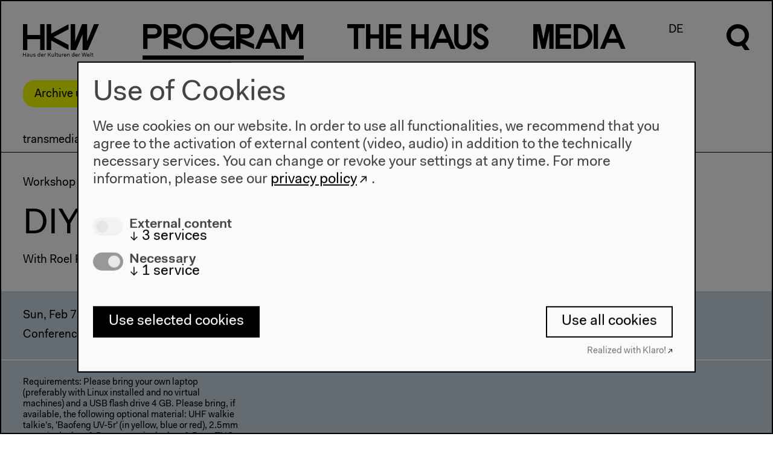

--- FILE ---
content_type: text/html; charset=UTF-8
request_url: https://archiv.hkw.de/en/programm/projekte/veranstaltung/p_124035.php
body_size: 7464
content:


<!DOCTYPE html>
<html lang="en" data-useklaro="1">
<head>
    <meta charset="utf-8">
    <title>HKW | DIY Packet Radio Workshop</title>
    <meta name="viewport" content="width=device-width, initial-scale=1.0">
	<meta name="author" content="Haus der Kulturen der Welt" />
	<meta name="publisher" content="Haus der Kulturen der Welt" />
	<meta name="copyright" content="2021 Haus der Kulturen der Welt" />
	<meta name="keywords" content="Haus, Kulturen, Welt, house, cultures, world, Kultur, culture, Kunst, art, international, Weltkultur, Kulturaustausch, exchange, global, transnational, interkulturell, multikulturell, multicultural, K&uuml;nstlerdatenbank, Migration, migration, Kooperation, cooperation,  Dialog, dialogue, Forum, forum, Globalisierung, globalization" />
    <meta name="robots" content="index,follow" />
<!-- &lt;p class="abstract"&gt;Before the internet there was a wireless radio internet. This (non-Bundesnetzagentur-approved) workshop will look back to ALOHANET and AMPRNET and examine how the 1980s phenomenon of packet radio is still relevant today.&lt;/p&gt; --><script type="application/ld+json">
{
    "@context": "http://schema.org",
    "@type": "Event",
    "name": "DIY Packet Radio Workshop",
    "location": {
        "@type": "Place",
        "@name": "Haus der Kulturen der Welt",
        "sameAs": "https://www.hkw.de",
        "address": {
            "@type": "PostalAddress",
            "streetAddress": "John-Foster-Dulles-Allee 10",
            "addressLocality": "Berlin",
            "postalCode": "10557",
            "addressRegion": "Berlin",
            "addressCountry": "Germany"
        }
    },
    "image": [],
    "description": "Before the internet there was a wireless radio internet. This (non-Bundesnetzagentur-approved) workshop will look back to ALOHANET and AMPRNET and examine how the 1980s phenomenon of packet radio is still relevant today.",
    "performer": [],
    "startDate": "2016-02-07T16:30:00+01:00",
    "endDate": "2016-02-07T19:30:00+01:00"
}  
</script>
		
		<link rel="stylesheet" href="/appx/css/appx.min.css?rev=65">
		<script src="/appx/js/flickity.pkgd.min.js"></script>
        <script type="module" src="/appx/js/wc/auto-complete-element/bundle.js"></script>
        <script type="module" src="/appx/js/vime/core/dist/vime/vime.esm.js"></script>
                <script type="module" crossorigin src="/appx/js/components/assets/index.110c40ac.js"></script>
<link rel="stylesheet" href="/appx/js/components/assets/index.c69ed2f9.css">
		<script src="/appx/js/appx-head.min.js?rev=65"></script>

	
    
    <link rel="icon" href="/appx/favicon.ico" sizes="any">
<link rel="icon" href="/appx/favicon/icon.svg" type="image/svg+xml">
<link rel="apple-touch-icon" href="/appx/favicon/apple-touch-icon.png">
<link rel="manifest" href="/appx/favicon/manifest.webmanifest">
	<meta name="description" content="Before the internet there was a wireless radio internet. This (non-Bundesnetzagentur-approved) workshop will look back to ALOHANET and AMPRNET and examine how the 1980s phenomenon of packet radio is still relevant today.">
<meta property="og:site_name" content="HKW">
<meta property="og:locale" content="en_US">
<meta property="og:url" content="https://www.hkw.de/en/programm/projekte/veranstaltung/p_124035.php">
<meta property="og:title" content="DIY Packet Radio Workshop">
<meta property="og:image" content="https://www.hkw.de">
<meta property="og:type" content="website">
<meta name="twitter:site" content="@HKW_berlin">
<meta name="twitter:card" content="summary_large_image">
<meta name="twitter:image" content="https://www.hkw.de">
<meta property="article:published_time" content="2016-01-18T10:35:55+01:00">
<meta name="theme-color" content="#000000"></head>
  <body class="veranstaltung-page belongs-to-project  page-124035" >

    <header class="page-header">	    	

    <div class="header__logo">
        <a href="/en">
            <svg xmlns="http://www.w3.org/2000/svg" viewBox="0 0 130 56">
                <path d="M29.3 18.6H7.4V.1H-.2v44.4h7.6V26h21.9v18.5h7.6V.1h-7.6v18.5zm19-2.3V.1h-7.8v44.4h7.8V28.2L78 44.5v-8.7L52.4 22.3 78 8.8V.1L48.3 16.3zM109.5.1h-8.6L89.3 29.8V.1h-7.7v44.4h8.9l11.4-26.9v26.9h8.9L129.9.1h-8.6l-11.7 29.7-.1-29.7zM-.2 55.8h.9v-3h3.5v3h.9v-6.6h-.8v2.9H.7v-2.9h-.9v6.6zm6.9-1.2c0 .8.6 1.3 1.6 1.3.7 0 1.2-.2 1.5-.7v.6h.8v-3.1c0-1.1-.6-1.7-1.8-1.7-1.2 0-1.8.7-1.9 1.6h.8c0-.5.4-.9 1.1-.9.7 0 1 .4 1 1 0 .2-.1.3-.6.4l-.9.2c-1.2.1-1.6.6-1.6 1.3zm3.1-.7c0 .9-.6 1.4-1.3 1.4-.6 0-.9-.3-.9-.7 0-.4.2-.7.8-.8l.9-.2c.2 0 .4-.1.5-.2v.5zm2.4.1c0 1.5.8 2 1.7 2 .7 0 1.2-.3 1.4-.8v.7h.8v-4.7h-.8v2.4c0 1-.5 1.7-1.2 1.7S13 55 13 54v-2.7h-.8V54zm5.4.5c0 1 .8 1.5 1.9 1.5 1.2 0 2-.5 2-1.5 0-.8-.6-1.1-1.3-1.2l-.9-.3c-.6-.1-.8-.3-.8-.6 0-.5.5-.7 1-.7.6 0 1 .3 1 .8h.8c0-1-.8-1.4-1.8-1.4s-1.9.5-1.9 1.5.7 1.2 1.4 1.3l.9.2c.5.1.7.2.7.6 0 .5-.4.8-1.2.8-.5 0-1.1-.2-1.1-.8l-.7-.2zm7.4-1c0 1.5.9 2.4 2.1 2.4.7 0 1.3-.2 1.6-.8v.7h.8v-7h-.8v3.1c-.3-.6-.8-.8-1.5-.8C26 51 25 52 25 53.5zm.9 0c0-1.1.6-1.8 1.4-1.8s1.4.6 1.4 1.7-.6 1.7-1.4 1.7c-.8.1-1.4-.5-1.4-1.6zm5 0c0 1.5.8 2.5 2.3 2.5 1.1 0 1.9-.7 2-1.5h-.8c-.1.4-.5.8-1.2.8-.8 0-1.3-.6-1.4-1.6h3.4v-.3c0-1.4-.8-2.2-2.1-2.2-1.2-.2-2.2.8-2.2 2.3zm2.2-1.7c.7 0 1.1.4 1.2 1.2h-2.5c.2-.8.7-1.2 1.3-1.2zm3.5 4h.8v-2.5c0-.8.3-1.5 1-1.5.2 0 .4 0 .6.2l.3-.8c-.2-.2-.5-.2-.7-.2-.6 0-1 .3-1.2.8v-.7h-.8v4.7zm6.2 0h.9v-2l1-1.1 2.4 3.1h1l-2.8-3.7 2.7-2.9h-1l-3.3 3.6v-3.6h-.9v6.6zm6.3-1.8c0 1.5.8 2 1.7 2 .7 0 1.2-.3 1.4-.8v.7h.8v-4.7h-.8v2.4c0 1-.5 1.7-1.2 1.7s-1.1-.3-1.1-1.3v-2.7h-.8V54zm5.7 1.8h.8v-7h-.8v7zm2.9-1.3c0 .9.5 1.4 1.4 1.4h.7v-.7h-.6c-.5 0-.7-.2-.7-.7v-2.6h1.2v-.7h-1.2v-1.4h-.8v1.4h-.9v.7h.9v2.6zM61 54c0 1.5.8 2 1.7 2 .7 0 1.2-.3 1.4-.8v.7h.9v-4.7h-.8v2.4c0 1-.5 1.7-1.2 1.7s-1.1-.3-1.1-1.3v-2.7H61V54zm5.7 1.8h.8v-2.5c0-.8.3-1.5 1-1.5.2 0 .4 0 .6.2l.3-.8c-.2-.2-.5-.2-.7-.2-.6 0-1 .3-1.2.8v-.7h-.8v4.7zm3.2-2.3c0 1.5.8 2.5 2.3 2.5 1.1 0 1.9-.7 2-1.5h-.8c-.1.4-.5.8-1.2.8-.8 0-1.3-.6-1.4-1.6h3.4v-.3c0-1.4-.8-2.2-2.1-2.2-1.2-.2-2.2.8-2.2 2.3zm2.3-1.7c.7 0 1.1.4 1.2 1.2h-2.5c.1-.8.6-1.2 1.3-1.2zm3.4 4h.8v-2.4c0-1 .6-1.6 1.3-1.6.7 0 1.1.3 1.1 1.3v2.7h.8V53c0-1.5-.8-2-1.7-2-.7 0-1.2.3-1.5.8v-.7h-.8v4.7zm7.8-2.3c0 1.5.9 2.4 2.1 2.4.7 0 1.3-.2 1.6-.8v.7h.8v-7H87v3.1c-.3-.6-.8-.8-1.5-.8-1.2-.1-2.1.9-2.1 2.4zm.8 0c0-1.1.6-1.8 1.4-1.8.8 0 1.4.6 1.4 1.7s-.6 1.7-1.4 1.7c-.7.1-1.4-.5-1.4-1.6zm5.1 0c0 1.5.8 2.5 2.3 2.5 1.1 0 1.9-.7 2-1.5h-.8c-.1.4-.5.8-1.2.8-.8 0-1.3-.6-1.4-1.6h3.4v-.3c0-1.4-.8-2.2-2.1-2.2-1.3-.2-2.2.8-2.2 2.3zm2.2-1.7c.7 0 1.1.4 1.2 1.2h-2.5c.1-.8.7-1.2 1.3-1.2zm3.4 4h.8v-2.5c0-.8.3-1.5 1-1.5.2 0 .4 0 .6.2l.3-.8c-.2-.2-.5-.2-.7-.2-.6 0-1 .3-1.2.8v-.7h-.8v4.7zm7.3 0h1.1l1.5-5.6 1.5 5.6h1.1l1.7-6.6h-.9l-1.4 5.7-1.5-5.7h-1.1l-1.5 5.7-1.4-5.7h-.9l1.8 6.6zm7.4-2.3c0 1.5.8 2.5 2.3 2.5 1.1 0 1.9-.7 2-1.5h-.9c-.1.4-.5.8-1.2.8-.8 0-1.3-.6-1.4-1.6h3.4v-.3c0-1.4-.8-2.2-2.1-2.2-1.1-.2-2.1.8-2.1 2.3zm2.2-1.7c.7 0 1.1.4 1.2 1.2h-2.5c.2-.8.7-1.2 1.3-1.2zm3.5 4h.8v-7h-.8v7zm2.8-1.3c0 .9.5 1.4 1.4 1.4h.7v-.7h-.6c-.5 0-.7-.2-.7-.7v-2.6h1.2v-.7H119v-1.4h-.8v1.4h-.9v.7h.9v2.6h-.1z"></path>
            </svg>
        </a>
    </div>

    <nav class="menu font-not-loaded" aria-labelledby="menu__label">
        <span id="menu__label" hidden>Diese Seite</span>

        <button class="header__burger mobile" aria-haspopup="menu" aria-expanded="false" title="Menü öffnen" >
            <span class="header__burgericon">
                <span></span>
                <span></span>
                <span></span>
            </span>
        </button>

        <ul class="menu__items">

            <li class="menu__item mainmenu__item menu__item--selected">
            <a href="/en/programm/projekte/aktuell.php" rel="external"><span class="program-0">P</span><span class="program-1">r</span><span class="program-2">o</span><span class="program-3">g</span><span class="program-4">r</span><span class="program-5">a</span><span class="program-6">m</span></a><div class="submenu"><div class="submenu-inner scrollable-menu"><ul class="submenu__items"><li class="submenu__item ">
                        <a href="/kalender/en" rel="external">Calendar</a></li><li class="submenu__item submenu__item--selected">
                        <a href="/en/programm/projekte/aktuell.php" rel="external">Projects</a></li><li class="submenu__item ">
                        <a href="/en/programm/beitragende_hkw/beitragende_hkw.php" rel="external">Contributors</a></li></ul></div></div></li>
<li class="menu__item mainmenu__item ">
            <a href="/en/hkw/ueberuns/Ueber_uns.php" rel="external"><span class="thehaus-0">T</span><span class="thehaus-1">h</span><span class="thehaus-2">e</span><span class="thehaus-3"> </span><span class="thehaus-4">H</span><span class="thehaus-5">a</span><span class="thehaus-6">u</span><span class="thehaus-7">s</span></a><div class="submenu"><div class="submenu-inner scrollable-menu"><ul class="submenu__items"><li class="submenu__item ">
                        <a href="/en/hkw/ueberuns/Ueber_uns.php" rel="external">About us</a></li><li class="submenu__item ">
                        <a href="/en/hkw/besuch/besucherinformation/besucherinformation_hkw.php" rel="external">Visit</a></li><li class="submenu__item ">
                        <a href="/en/hkw/team_hkw/abteilungen.php" rel="external">Team</a></li><li class="submenu__item ">
                        <a href="/en/hkw/kulturelle_bildung/education.php" rel="external">Cultural Education</a></li><li class="submenu__item ">
                        <a href="/en/hkw/presse/presse.php" rel="external">Press</a></li><li class="submenu__item ">
                        <a href="/en/hkw/architektur/start.php" rel="external">Architecture</a></li><li class="submenu__item ">
                        <a href="/en/hkw/geschichte/start.php" rel="external">History</a></li></ul></div></div></li>
<li class="menu__item mainmenu__item ">
            <a href="/en/app/mediathek/index" rel="external"><span class="media-0">M</span><span class="media-1">e</span><span class="media-2">d</span><span class="media-3">i</span><span class="media-4">a</span></a><div class="submenu"><div class="submenu-inner scrollable-menu"><ul class="submenu__items"><li class="submenu__item ">
                        <a href="/en/app/mediathek/index" rel="external">Mediathek</a></li><li class="submenu__item ">
                        <a href="/en/media/publikationen/start.php" rel="external">Publications</a></li><li class="submenu__item ">
                        <a href="/en/app/mediathek/videos" rel="external">Videos</a></li><li class="submenu__item ">
                        <a href="/en/app/mediathek/galleries" rel="external">Galleries</a></li><li class="submenu__item ">
                        <a href="/en/app/mediathek/sounds" rel="external">Audio</a></li><li class="submenu__item ">
                        <a href="/en/app/mediathek/documents" rel="external">Documents</a></li></ul></div></div></li>
            <li class="menu__item language-switch-btn"><a href="/de/programm/projekte/veranstaltung/p_124035.php" rel="external">DE</a></li>
<li class="menu__item search-btn"><a href="javascript:;"><svg xmlns="http://www.w3.org/2000/svg" viewBox="0 0 40.5 56.6" width="40px" height="56px">
      <g class="open">
      	<path d="M32.1,33.8c8-7,8.8-19.3,1.7-27.3S14.5-2.2,6.5,4.9c-8,7-8.8,19.3-1.7,27.3c5.2,6,13.7,8.1,21.1,5.3l5.3,7.5h8.6
      		C39.9,45,32.1,33.8,32.1,33.8z M19.4,31.5c-6.6,0-12-5.3-12-12s5.3-12,12-12s12,5.3,12,12C31.3,26,26,31.5,19.4,31.5z"/>
      </g>
      <g class="close">
      	<rect x="16" y="-3.2" transform="matrix(0.7071 -0.7071 0.7071 0.7071 -8.2532 20.0221)" width="8" height="46.3"/>
      	<rect x="-3.2" y="16" transform="matrix(0.707 -0.7072 0.7072 0.707 -8.2878 19.9408)" width="46.3" height="8"/>
      </g>
      </svg></a></li>
</ul>

<div class="search-overlay">
    <div class="search-form">
    <form action="/appx/en/search/index">
        <label class="search-label" for="search" aria-labelledby="search-title">
        </label>
       
        <auto-complete src="/appx/api/en/search/suggest" for="suggestions-popup" data-autoselect="true">
            <div class="auto-c-i">
            <input type="text" id="search" placeholder="" name="q" autofocus>
            <button>
                <svg xmlns="http://www.w3.org/2000/svg" viewBox="0 0 40.5 56.6" width="40px" height="56px">
                <path d="M32.5 34.2c8.1-7.1 8.9-19.5 1.7-27.6S14.7-2.3 6.6 4.9C-1.5 12-2.3 24.4 4.9 32.5c5.3 6.1 13.9 8.2 21.4 5.4l5.4 7.6h8.7l-7.9-11.3zm-12.9-2.4c-6.7 0-12.1-5.4-12.1-12.1 0-6.7 5.4-12.1 12.1-12.1 6.7 0 12.1 5.4 12.1 12.1 0 6.6-5.4 12.1-12.1 12.1z"></path>
                </svg>


                <span class=scr-only>Suche</span>
                </button>
            </div>
            <ul id="suggestions-popup"></ul>
            <div id="suggestions-popup-feedback" class="sr-only"></div>
        </auto-complete>
        

    </form>
    </div>
</div>

</nav>

<div class="jump-to-top">
    <a href="#top">
        <svg xmlns="http://www.w3.org/2000/svg" viewBox="0 0 34 17.1">
                <path d="M17 0l17 17.1h-6.7L17 6.6 6.7 17.1H0L17 0z"></path>
                </svg>
    </a>
</div>

</header>
    
    <!-- content start -->
    <div class="page-wrap">
        <div class="stoerer-wrap">
    <div class="stoerer hidden">
        <div class="noMarginBottom">Archive until 2022. <a href="https://www.hkw.de/en" class="external-link" target="_blank" title="To the current program">To the current program</a></div>        <button type="button" class="close-btn">
            <span class="icon icon-close"></span>
        </button>
    </div>
</div>
    


    <main style="">

    

    
    <nav class="projektmenu-wrap">
    <div class="scrollable-menu nav-touch-scroll--">
        <button class="paddle left-paddle hidden">
            <svg class="flickity-button-icon" viewBox="0 0 100 100"><path d="M 10,50 L 60,100 L 70,90 L 30,50  L 70,10 L 60,0 Z" class="arrow"></path></svg>
        </button>
        <button class="paddle right-paddle hidden">
            <svg class="flickity-button-icon" viewBox="0 0 100 100"><path d="M 10,50 L 60,100 L 70,90 L 30,50  L 70,10 L 60,0 Z" class="arrow" transform="translate(100, 100) rotate(180) "></path></svg>
        </button>
        <ul class="projektmenu">
                            <li class="submenu__item projektmenu__item ">
                <a href="../2016/transmediale2016/transmediale_2016_start.php">transmediale 2016</a>
                </li>
                            <li class="submenu__item projektmenu__item ">
                    <a href="../2016/transmediale2016/programm_122875/veranstaltungen_122875.php">Program</a>
                </li>
                                <li class="submenu__item projektmenu__item ">
                    <a href="../2016/transmediale2016/partner_und_credits_50/partner_und_credits_51.php">Partners and Credits</a>
                </li>
                        </ul>
    </div>
</nav>
    <!-- Dachzeile -->
        <div class="element topline-element ">
        <p>
            Workshop / Co-Curricular        </p>
    </div>
    

    <!-- Titel -->
    <div class="element title-element"><h1 class="">DIY Packet Radio Workshop</h1></div>


    <!-- Untertitel -->
        <div class="element subline-element ">
        <p>
            With Roel Roscam Abbing and Dennis de Bel        </p>
    </div>
    
    <!-- VA video -->
    
    <!-- Termine -->
    <div class="calendar event-calendar">
        
            <div class="calendar__item ">
        <div class="calendar__group">
                        <div class="calendar-date">
                Sun, Feb  7, 2016            </div>
                        <div class="calendar__info">
                                    Conference Room 2                            </div>
                    </div>
        
        <div class="calendar__group">
            <div class="calendar-time">4.30&ndash;7.30 pm</div>                    </div>

        <div class="calendar__group">
            
                                                        
            
        </div><!--calendar__group-->
    
    </div><!--calendar__item-->
        </div> <!-- event-calendar -->



    <!-- Serviceinfo -->
        <div class="calendar__item event_info">
        
        <div class="calendar__group">
                        <span>Requirements: Please bring your own laptop (preferably with Linux installed and no virtual machines) and a USB flash drive 4 GB. Please bring, if available, the following optional material: UHF walkie talkie's, 'Baofeng UV-5r' (in yellow, blue or red), 2.5mm mono jack plug, 3.5mm mono jack plug, 3.5mm TNC plug (4 pole), Audio-cable (2 pole) <a href="http://www.eventbrite.de/e/diy-packet-radio-workshop-with-roel-roscam-abbing-and-dennis-de-bel-registration-20467429633" class="external-link" target="_blank" title="TRANSMEDIALE 2016">Register Here</a></span>                    </div>
        
        <div class="calendar__group">
                    </div>
        
        <div class="calendar__group">
                    </div>
        
    </div>
    
    <!-- VA Bild und Text -->
    

<div id="" class="element text-element  two-column-layout element--padding two-column-layout" >
    
        
    
        <div class="two-column-element">
        
            <div class="two-column-element__column">
                            </div>
            <div class="two-column-element__column">
                                <p class="abstract">Before the internet there was a wireless radio internet. This (non-Bundesnetzagentur-approved) workshop will look back to ALOHANET and AMPRNET and examine how the 1980s phenomenon of packet radio is still relevant today.</p><p>The workshop will be a hands-on, interactive demonstration of the possibilities of packet radio and its workflow/tool-chain. Participants will explore both historical and contemporary examples and try to set up a little radio network on the spot. Looking beyond the usual "when the shit hits the fan" scenarios, we will discuss the potentials and shortcomings of these 6km+ range wireless &ldquo;routers&rdquo; by studying one of the simplest forms of digital wireless communication and how it can fit within the OSI stack.</p><p><i>transmediale <a href="http://2016.transmediale.de/de/content/transmediale-co-curricular" class="external-link" target="_blank" title="TRANSMEDIALE Co-Curricular">Co-Curricular</a> is carried out in cooperation with Allianz Kulturstiftung</i>.</p>            </div>
        </div>

    
</div>
    
    
            <div class="element tags-element element--padding">
            <div class="two-column-element">
                <div class="two-column-element__column"></div>
                <div class="two-column-element__column">
                    <ul class="tags">
            <li><a href=/appx/en/search/tags?q=Festival>#Festival</a></li>
                    <li><a href=/appx/en/search/tags?q=Media+art>#Media art</a></li>
                    <li><a href=/appx/en/search/tags?q=Visual+Art>#Visual Art</a></li>
            </ul>                </div>
            </div>        
        </div>
        

    



    <!-- event pager -->
    <div class="event-pager">
                    <a  class="prev-event-link" href="/en/programm/projekte/veranstaltung/p_124033.php" title="Previous event: Tele_Trust">
                <span>Previous event</span><br>
                Tele_Trust            </a>
                            <a class="next-event-link" href="/en/programm/projekte/veranstaltung/p_124037.php" title="Next event: Keynote Conversation: Anxious to Act">
                <span>Next event</span><br>
                Keynote Conversation: Anxious to Act            </a>
            </div>
    </main>

    </div>
    <!-- content end -->

    
<footer class="page-footer">
  <div class="page-footer-gradient">
  
  <nav class="page-footer-menu">
        
    <div class="page-footer-menu__column">
      <div class="page-footer-menu__header"><a href="/kalender/en" class="" target="" title="Program">Program</a></div>
                    <ul class="page-footer-submenu">
                                                    <li><a href="/en/programm/projekte/2022/projekte_2022.php" class="" target="" title="Program 2022">2022</a></li>
                                                    <li><a href="/en/programm/projekte/2019/das_neue_alphabet/das_neue_alphabet_start.php" class="" target="" title="The New Alphabet">The New Alphabet</a></li>
                                                    <li><a href="/en/programm/themen/das_anthropozaen_am_hkw/das_anthropozaen_am_hkw_start.php" class="" target="" title="Anthropocene at HKW">Anthropocene at HKW</a></li>
                            </ul>
            </div>

    
    <div class="page-footer-menu__column">
      <div class="page-footer-menu__header"><a href="/en/hkw/ueberuns/Ueber_uns.php" class="" target="" title="The House">The House</a></div>
                    <ul class="page-footer-submenu">
                                                    <li><a href="/en/hkw/ueberuns/Ueber_uns.php" class="" target="" title="About Us">About Us</a></li>
                                                    <li><a href="/en/hkw/architektur/start.php" class="" target="" title="Architecture">Architecture</a></li>
                                                    <li><a href="/en/hkw/geschichte/ort_geschichte/ort.php" class="" target="" title="">Place & History</a></li>
                            </ul>
            </div>

    
    <div class="page-footer-menu__column">
      <div class="page-footer-menu__header"><a href="/en/hkw/besuch/besucherinformation/besucherinformation_hkw.php" class="" target="" title="Visit">Visit</a></div>
                    <ul class="page-footer-submenu">
                                                    <li><a href="/en/hkw/besuch/besucherinformation/besucherinformation_hkw.php" class="" target="" title="Opening Hours & Directions">Directions</a></li>
                                                    <li><a href="/en/hkw/besuch/barrierefreiheit/barrierefrei.php" class="" target="" title="Accessibility">Accessibility</a></li>
                                                    <li><a href="/en/hkw/besuch/webshop/start.php" class="" target="" title="Webshop">Webshop</a></li>
                            </ul>
            </div>

    
    <div class="page-footer-menu__column">
      <div class="page-footer-menu__header"><a href="/en/hkw/besuch/besucherinformation/besucherinformation_hkw.php" class="" target="" title="">Contact</a></div>
                    <ul class="page-footer-submenu">
                                                    <li><a href="/en/hkw/presse/presse.php" class="" target="" title="">Press</a></li>
                                                    <li><a href="/en/hkw/team_hkw/abteilungen.php" class="" target="" title="Team">Team</a></li>
                                                    <li><a href="https://www.hkw.de/privacy-policy" class="external-link" target="_blank" title="Privacy Policy">Privacy Policy</a></li>
                                                    <li><a href="/en/hkw/besuch/impressum.php" class="" target="" title="About This Site">About This Site</a></li>
                            </ul>
            </div>

    

  </nav>

    <adress class="page-footer-adress">
        <p class="noMarginBottom">Haus der Kulturen der Welt<br/>John-Foster-Dulles-Allee 10, 10557 Berlin<br/><a href="http://tel:+4930397870" class="external-link" target="" title="Phone">Tel + 49 30 397 87 0</a><br/><a href="http://mailto:info@hkw.de" class="external-link" target="" title="info@hkw.de">info@hkw.de</a></p>    </adress>
    
    





    <div class="page-footer-social">
                    <div class="page-footer-social__item"><a href="https://www.hkw.de/en/newsletter" class="external-link" target="" title="Newsletter">Newsletter</a></div>
                    <div class="page-footer-social__item"><a href="https://www.instagram.com/hkw_berlin/" class="external-link" target="" title="">Instagram</a></div>
                    <div class="page-footer-social__item"><a href="https://twitter.com/hkw_berlin" class="external-link" target="" title="">Twitter</a></div>
                    <div class="page-footer-social__item"><a href="https://www.facebook.com/hkw.de" class="external-link" target="" title="">Facebook</a></div>
            </div>
    
    


</div>

<div class="page-footer-media">
        <img src="srcset="" sizes=""" srcset="/i/tmEkvg8eP6TgjTlek3fWZ-I5M5v0xix3JOZkjEtlPYY/rs:fit:640:480/bG9jYWw6Ly8vbWVkaWEvYmlsZGVyLzIwMjAvY2NfX3dvcmxkL21lZ19zdHVhcnRfaW50ZXJtaXNzaW9uX2ltZ3NpemVfYnVlaG5lLmpwZw==.jpg 640w, 
/i/gQZIDQHzcS5I3j366jEKvCPvPBMNSoYNZbPYtKqLFP4/rs:fit:800:600/bG9jYWw6Ly8vbWVkaWEvYmlsZGVyLzIwMjAvY2NfX3dvcmxkL21lZ19zdHVhcnRfaW50ZXJtaXNzaW9uX2ltZ3NpemVfYnVlaG5lLmpwZw==.jpg 800w, 
/i/zcPfOyEHFKP7T2e2dGZ3CBl1FIIDO5MENOt7zaFFkgw/rs:fit:1024:768/bG9jYWw6Ly8vbWVkaWEvYmlsZGVyLzIwMjAvY2NfX3dvcmxkL21lZ19zdHVhcnRfaW50ZXJtaXNzaW9uX2ltZ3NpemVfYnVlaG5lLmpwZw==.jpg 1024w, 
/i/GtalOEKC6jiH3aCg4DaoZBG3_K5FAnOx3g7Ts-_FtEE/rs:fit:1280:960/bG9jYWw6Ly8vbWVkaWEvYmlsZGVyLzIwMjAvY2NfX3dvcmxkL21lZ19zdHVhcnRfaW50ZXJtaXNzaW9uX2ltZ3NpemVfYnVlaG5lLmpwZw==.jpg 1280w, 
/i/MXM3v_DtFatIABt_9mgSUmiTNxB5GP-lFRRWYUY67AU/rs:fit:1680:1050/bG9jYWw6Ly8vbWVkaWEvYmlsZGVyLzIwMjAvY2NfX3dvcmxkL21lZ19zdHVhcnRfaW50ZXJtaXNzaW9uX2ltZ3NpemVfYnVlaG5lLmpwZw==.jpg 1680w, 
/i/-TYnWmiOURPoRqILVTrd0f2z6cddW7eJSIe6bkln3Cw/rs:fit:1920:1200/bG9jYWw6Ly8vbWVkaWEvYmlsZGVyLzIwMjAvY2NfX3dvcmxkL21lZ19zdHVhcnRfaW50ZXJtaXNzaW9uX2ltZ3NpemVfYnVlaG5lLmpwZw==.jpg 1920w, 
/i/cwHojMQwGRHKDj3RWo-BPZS6JCr_xPEtspHyQL4Pqqs/rs:fit:2580:1612/bG9jYWw6Ly8vbWVkaWEvYmlsZGVyLzIwMjAvY2NfX3dvcmxkL21lZ19zdHVhcnRfaW50ZXJtaXNzaW9uX2ltZ3NpemVfYnVlaG5lLmpwZw==.jpg 2580w, 
/i/kAISsJwSvBx7pRJIhbCmOCyzmqTe6_nWvnHrAvc-xi8/rs:fill:3840:2400/bG9jYWw6Ly8vbWVkaWEvYmlsZGVyLzIwMjAvY2NfX3dvcmxkL21lZ19zdHVhcnRfaW50ZXJtaXNzaW9uX2ltZ3NpemVfYnVlaG5lLmpwZw==.jpg 3840w" class=" portrait imgpro"  data-origin="/media/bilder/2020/cc__world/meg_stuart_intermission_imgsize_buehne.jpg" style="" data-width="" loading="lazy" />    <!-- <img src="https://www.hkw.de/media/bilder/2020/cc__world/meg_stuart_intermission_imgsize_buehne.jpg" alt="lorem ipsum" class="landscape"> -->
    <div class="page-footer-logo">
        <a href="#">
            <svg xmlns="http://www.w3.org/2000/svg" viewBox="0 0 130 56">
            <path d="M29.3,18.6H7.4V0.1h-7.6v44.4h7.6V26h21.9v18.5h7.6V0.1h-7.6C29.3,0.1,29.3,18.6,29.3,18.6z M48.3,16.3V0.1h-7.8v44.4h7.8
                V28.2L78,44.5v-8.7L52.4,22.3L78,8.8V0.1C78,0.1,48.3,16.3,48.3,16.3z M109.5,0.1h-8.6L89.3,29.8V0.1h-7.7v44.4h8.9l11.4-26.9v26.9
                h8.9l19.1-44.4h-8.6l-11.7,29.7C109.6,29.8,109.5,0.1,109.5,0.1z"></path>
            </svg>
        </a>
     </div>
</div>

</footer>	
	<script src="/appx/js/appx-foot.min.js?rev=65"></script>
    

        
        <script type="text/javascript">
        var et_pagename = "DIY+Packet+Radio+Workshop+%7C+Event+124035+EN";
        var et_areas = "Archive+2022";
        </script>
        <script id="_etLoader" type="text/javascript" charset="UTF-8" data-block-cookies="true" data-respect-dnt="true" data-secure-code="zdEgEg" src="//code.etracker.com/code/e.js" async></script>

    

  </body>
</html>

